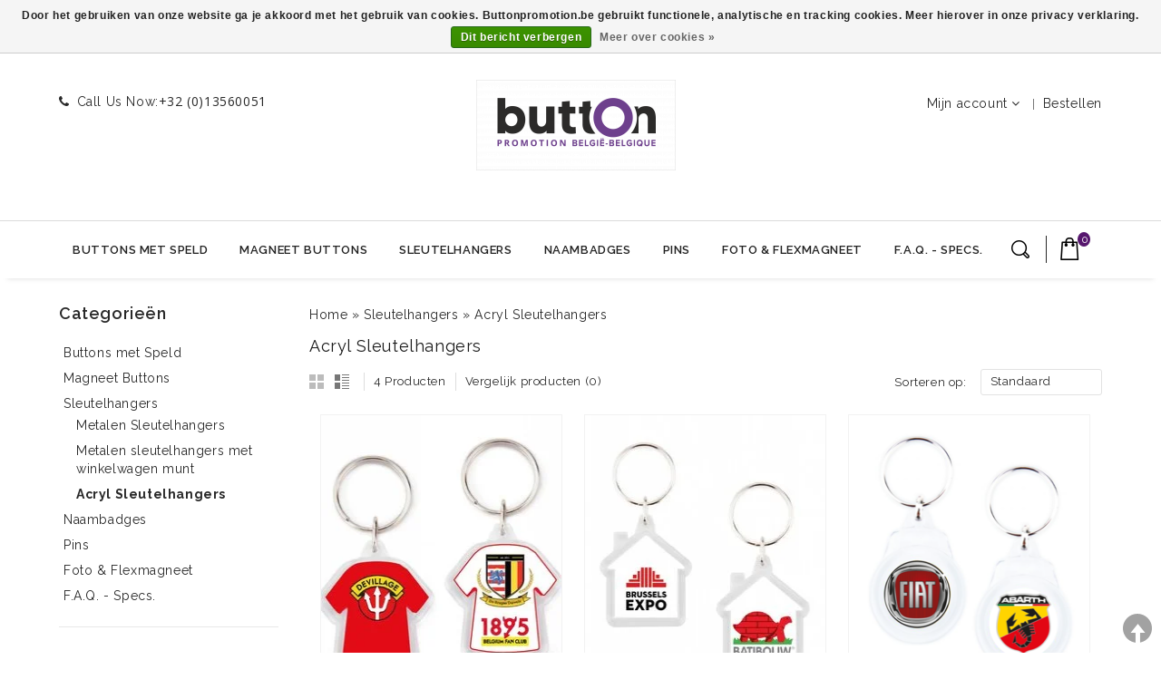

--- FILE ---
content_type: text/html;charset=utf-8
request_url: https://www.buttonpromotion.be/sleutelhangers/acryl-sleutelhangers/?source=facebook
body_size: 9505
content:
<!DOCTYPE html>
<!--[if lte IE 7]><html class="ie7" lang="nl"><![endif]-->  
<!--[if IE 8]><html class="ie8" lang="nl"><![endif]-->  
<!--[if IE 9]><html class="ie9" lang="nl"><![endif]-->  
<html lang="nl">
     <head>
       
    <meta charset="utf-8"/>
<!-- [START] 'blocks/head.rain' -->
<!--

  (c) 2008-2026 Lightspeed Netherlands B.V.
  http://www.lightspeedhq.com
  Generated: 24-01-2026 @ 18:14:43

-->
<link rel="canonical" href="https://www.buttonpromotion.be/sleutelhangers/acryl-sleutelhangers/"/>
<link rel="alternate" href="https://www.buttonpromotion.be/index.rss" type="application/rss+xml" title="Nieuwe producten"/>
<link href="https://cdn.webshopapp.com/assets/cookielaw.css?2025-02-20" rel="stylesheet" type="text/css"/>
<meta name="robots" content="noodp,noydir"/>
<meta name="google-site-verification" content="TACK2rlMdvqn7GaKBohNxplT-G3wCCLfaIhps-yyS6k"/>
<meta name="google-site-verification" content="pNk2xGj6dJyLqC70DaqHSd5KiE0UyneEf4QRqIvDMEw"/>
<meta property="og:url" content="https://www.buttonpromotion.be/sleutelhangers/acryl-sleutelhangers/?source=facebook"/>
<meta property="og:site_name" content="Buttonpromotion.be"/>
<meta property="og:title" content="Acryl Sleutelhangers"/>
<!--[if lt IE 9]>
<script src="https://cdn.webshopapp.com/assets/html5shiv.js?2025-02-20"></script>
<![endif]-->
<!-- [END] 'blocks/head.rain' -->
    <title>Acryl Sleutelhangers - Buttonpromotion.be</title>
    
    <!-- added by TM -->
    <!-- Palm -->
    <meta name="HandheldFriendly" content="True" />
    <!-- Windows -->
    <meta name="MobileOptimized" content="320" />
    <!-- Safari, Android, BB, Opera -->
    <meta name="viewport" content="width=device-width, initial-scale=1, minimum-scale=1, maximum-scale=1" />
       
    <meta name="apple-mobile-web-app-status-bar-style" content="black-translucent"/>
    <meta name="apple-mobile-web-app-capable" content="yes"/>
    <!-- Use the .htaccess and remove these lines to avoid edge case issues. -->
    <!-- End TM -->
    
    <meta name="description" content="" />
    <meta name="keywords" content="Acryl, Sleutelhangers" />
    <link rel="shortcut icon" href="https://cdn.webshopapp.com/shops/65015/themes/177625/v/965127/assets/favicon.ico?20220105135435" type="image/x-icon" />
    
    
   <!-- added by TM -->   
      <link rel="stylesheet" href='//fonts.googleapis.com/css?family=Raleway:400,500,600,700,700italic,400italic' />
        <link rel="stylesheet" href='//fonts.googleapis.com/css?family=Raleway:400,500,600,700,700italic,400italic' />
              <link rel="stylesheet" href='//fonts.googleapis.com/css?family=Open%20Sans:400,500,600,700,700italic,400italic' />
         <link rel="stylesheet" href='//fonts.googleapis.com/css?family=Raleway:400,500,600,700,700italic,400italic' />
      <!-- End TM -->  
    
    <link rel="stylesheet" href="https://cdn.webshopapp.com/shops/65015/themes/177625/assets/stylesheet.css?20230728084412" />
    <link rel="stylesheet" href="https://cdn.webshopapp.com/shops/65015/themes/177625/assets/settings.css?20230728084412" />
    <link rel="stylesheet" href="https://cdn.webshopapp.com/assets/jquery-fancybox-2-1-4.css?2025-02-20" />
    <link rel="stylesheet" href="https://cdn.webshopapp.com/assets/jquery-fancybox-2-1-4-thumbs.css?2025-02-20" /> 
   <link rel="stylesheet" href="https://cdn.webshopapp.com/shops/65015/themes/177625/assets/custom.css?20230728084412" />      
   
       
   
    
    <!-- Added by TM -->
    <link href="https://cdn.webshopapp.com/shops/65015/themes/177625/assets/flexslider.css?20230728084412" rel="stylesheet" type="text/css" />   
    <link href="https://cdn.webshopapp.com/shops/65015/themes/177625/assets/carousel.css?20230728084412" rel="stylesheet" type="text/css" />
    <link href="https://cdn.webshopapp.com/shops/65015/themes/177625/assets/tmcustom.css?20230728084412" rel="stylesheet" type="text/css" />  
    <link href="https://cdn.webshopapp.com/shops/65015/themes/177625/assets/gui.css?20230728084412" rel="stylesheet" type="text/css"/> 
      
    <link href="https://cdn.webshopapp.com/shops/65015/themes/177625/assets/responsive.css?20230728084412" rel="stylesheet" type="text/css" />
        
    <link rel="stylesheet" href="https://cdn.webshopapp.com/shops/65015/themes/177625/assets/owl-carousel.css?20230728084412" type="text/css" />
    <link rel="stylesheet" href="https://cdn.webshopapp.com/shops/65015/themes/177625/assets/owl-theme.css?20230728084412" type="text/css" />
    <link rel="stylesheet" href="https://cdn.webshopapp.com/shops/65015/themes/177625/assets/animate.css?20230728084412" type="text/css" />
    <link rel="stylesheet" href="https://cdn.webshopapp.com/shops/65015/themes/177625/assets/font-awesome-min.css?20230728084412" type="text/css" />
    <link rel="stylesheet" href="https://cdn.webshopapp.com/shops/65015/themes/177625/assets/magnific-popup.css?20230728084412" type="text/css" />

    <!-- End TM -->
    
    <script src="https://cdn.webshopapp.com/assets/jquery-1-9-1.js?2025-02-20"></script>
    <script src="https://cdn.webshopapp.com/assets/jquery-migrate-1-1-1.js?2025-02-20"></script>
    <script src="https://cdn.webshopapp.com/assets/jquery-ui-1-10-1.js?2025-02-20"></script>
     <script src="https://cdn.webshopapp.com/assets/jquery-fancybox-2-1-4.js?2025-02-20"></script>
    <script src="https://cdn.webshopapp.com/assets/jquery-fancybox-2-1-4-thumbs.js?2025-02-20"></script>
    
   <script src="https://cdn.webshopapp.com/assets/jquery-zoom-1-7-0.js?2025-02-20"></script>
  <script src="https://cdn.webshopapp.com/assets/jquery-jcarousel-0-3-0.js?2025-02-20"></script>
 <script src="https://cdn.webshopapp.com/assets/gui.js?2025-02-20"></script>
  <script src="https://cdn.webshopapp.com/shops/65015/themes/177625/assets/playful.js?20230728084412"></script>
  <script src="https://cdn.webshopapp.com/shops/65015/themes/177625/assets/jquery-elevatezoom-min.js?20230728084412" type="text/javascript"></script>
    
    <!-- Added by TM -->
    <script src="https://cdn.webshopapp.com/shops/65015/themes/177625/assets/flexslider-2-1-0-min.js?20230728084412" type="text/javascript"></script>
    <script src="https://cdn.webshopapp.com/shops/65015/themes/177625/assets/jquery-magnific-popup-min.js?20230728084412" type="text/javascript"></script>
    <script src="https://cdn.webshopapp.com/shops/65015/themes/177625/assets/carousel-min.js?20230728084412" type="text/javascript"></script>
    <script src="https://cdn.webshopapp.com/shops/65015/themes/177625/assets/megnor-min.js?20230728084412" type="text/javascript"></script>
    <script src="https://cdn.webshopapp.com/shops/65015/themes/177625/assets/custom.js?20230728084412" type="text/javascript"></script>
    
    
     <script src="https://cdn.webshopapp.com/shops/65015/themes/177625/assets/responsive.js?20230728084412" type="text/javascript"></script>
      <script src="https://cdn.webshopapp.com/shops/65015/themes/177625/assets/jquery-custom-min.js?20230728084412" type="text/javascript"></script>
    <script src="https://cdn.webshopapp.com/shops/65015/themes/177625/assets/scrolltop-min.js?20230728084412" type="text/javascript"></script>
    <script src="https://cdn.webshopapp.com/shops/65015/themes/177625/assets/jstree-min.js?20230728084412" type="text/javascript"></script>
     <script src="https://cdn.webshopapp.com/shops/65015/themes/177625/assets/owl-carousel.js?20230728084412" type="text/javascript"></script>
       <script src="https://cdn.webshopapp.com/shops/65015/themes/177625/assets/inview.js?20230728084412" type="text/javascript"></script>
       <script src="https://cdn.webshopapp.com/shops/65015/themes/177625/assets/waypoints-min.js?20230728084412" type="text/javascript"></script>
      <script src="https://cdn.webshopapp.com/shops/65015/themes/177625/assets/doubletaptogo.js?20230728084412" type="text/javascript"></script>
  

    <script type="text/javascript"> 
function more(){
  var max_elem = 7 ;  
  var items = $('.main-navigation li.level0');
  var surplus = items.slice(max_elem, items.length);  
  surplus.wrapAll('<li class="level0 level-top hiden_menu"><ul>');
  $('.hiden_menu').prepend('<a href="#" class="main level-top">Meer</a>');   
  }
$(document).ready(function(){more()});
                             
</script>


    
  <script type="text/javascript">
      $(window).load(function(){
        $('.flexslider').flexslider({
          animation : 'fade',     
          slideshowSpeed :3000,   
          pauseOnHover:"5",
      slideshow:1,
          start: function(slider){
          $('body').removeClass('loading');
          }
        });
        });
    </script>
    <!-- End TM -->
</head>

<body class="scrollbar" id="style-4">
  <div id="gridsystem" class="hide"></div>
  <div class="wrapper layout-fluid border-">
      
    <header class="header clearfix">
            <div class="header-top clearfix">
      <div class=" wrapper_inner clearfix">
      <div class="headerleft">
        <p><i class="fa fa-phone"></i><span class="phone">Call Us Now:<span class="phoneno"><a href="tel:+32 (0)13560051" target=_blank>+32 (0)13560051</a></span></span></p>       </div>
      <div class="header_center">
       <h1 class="main_logo">
          <a href="https://www.buttonpromotion.be/" class="logo" title="Buttonpromotion Belgie">
          <img src="https://cdn.webshopapp.com/shops/65015/themes/177625/assets/logo.png?20220106140956" alt="Buttonpromotion Belgie" />
          </a>
          </h1>
       </div>
      <div class="header_right">
          <div class="language_block">
                              </div>
        <div class="tm_headerlinkmenu">
        
          <div class="tm_headerlinks_inner">
          <div class="headertoggle_img">
          <i class="fa fa-user"></i>
         </div>
           </div>
          <ul class="header-links-responsive">
                        <li><a href="https://www.buttonpromotion.be/account/" title="Inloggen">Inloggen</a></li>
                        <li><a href="https://www.buttonpromotion.be/account/register/" title="Registreren">Registreren</a></li>
            <li><a href="https://www.buttonpromotion.be/checkout/" title="Bestellen">Bestellen</a></li>
          </ul>
          <ul class="header-links">
           <li class="tui-dropdown"><a href="https://www.buttonpromotion.be/account/" title="Mijn account">Mijn account</a>
           <i class="fa fa-angle-down"></i>
            <ul>
                        <li><a href="https://www.buttonpromotion.be/account/" title="Inloggen">Inloggen</a></li>
                        <li><a href="https://www.buttonpromotion.be/account/register/" title="Registreren">Registreren</a></li>
            </ul>
          </li>
          <!-- <li><a href=" 'cart' | url }}" title="Mijn winkelwagen">Mijn winkelwagen</a></li> -->
          <li class="last"><a href="https://www.buttonpromotion.be/checkout/" title="Bestellen">Bestellen</a></li>
          </ul><!-- headerlinks -->
        </div>
          
         
      
          
          </div>
        </div>
        </div>
            <nav class="categories">
            <div class="wrapper_inner">
      <div id="menu" class="main-menu">
               <div class="nav-responsive" style="display: none;"><span>Menu</span><div class="expandable"></div></div>
        <ul class="main-navigation clearfix">
              
                                <li class="level0"><a href="https://www.buttonpromotion.be/buttons-met-speld/" class="main" title="Buttons met Speld">Buttons met Speld</a>
                  <!-- <span class="arrow"></span> -->
                                   
                  <ul>
                    
                                              <li><a href="https://www.buttonpromotion.be/buttons-met-speld/ronde-buttons/"  title="Ronde Buttons">Ronde Buttons </a>
                                                  <ul>
                                                        <li><a href="https://www.buttonpromotion.be/buttons-met-speld/ronde-buttons/25-mm-buttons/"  title="25 mm Buttons">25 mm Buttons </a></li>
                                                        <li><a href="https://www.buttonpromotion.be/buttons-met-speld/ronde-buttons/31-mm-buttons/"  title="31 mm Buttons">31 mm Buttons </a></li>
                                                        <li><a href="https://www.buttonpromotion.be/buttons-met-speld/ronde-buttons/37-mm-buttons/"  title="37 mm Buttons">37 mm Buttons </a></li>
                                                        <li><a href="https://www.buttonpromotion.be/buttons-met-speld/ronde-buttons/44mm-buttons/"  title="44mm Buttons">44mm Buttons </a></li>
                                                        <li><a href="https://www.buttonpromotion.be/buttons-met-speld/ronde-buttons/56-mm-buttons/"  title="56 mm Buttons">56 mm Buttons </a></li>
                                                        <li><a href="https://www.buttonpromotion.be/buttons-met-speld/ronde-buttons/75-mm-buttons/"  title="75 mm Buttons">75 mm Buttons </a></li>
                                                        <li><a href="https://www.buttonpromotion.be/buttons-met-speld/ronde-buttons/89-mm-buttons/"  title="89 mm Buttons">89 mm Buttons </a></li>
                                                        <li><a href="https://www.buttonpromotion.be/buttons-met-speld/ronde-buttons/100-mm-buttons/"  title="100 mm Buttons">100 mm Buttons </a></li>
                                                        <li><a href="https://www.buttonpromotion.be/buttons-met-speld/ronde-buttons/bio-button/"  title="Bio-Button">Bio-Button </a></li>
                                                        <li><a href="https://www.buttonpromotion.be/buttons-met-speld/ronde-buttons/buttons-met-clip/"  title="Buttons met Clip">Buttons met Clip </a></li>
                                                      </ul>
                                                </li>
                                              <li><a href="https://www.buttonpromotion.be/buttons-met-speld/ovale-buttons/"  title="Ovale Buttons">Ovale Buttons </a>
                                                </li>
                                              <li><a href="https://www.buttonpromotion.be/buttons-met-speld/rechthoekige-buttons/"  title="Rechthoekige Buttons">Rechthoekige Buttons </a>
                                                </li>
                                              <li><a href="https://www.buttonpromotion.be/buttons-met-speld/vierkante-buttons/"  title="Vierkante Buttons">Vierkante Buttons </a>
                                                </li>
                                          </ul>
                                  </li>
                                <li class="level0"><a href="https://www.buttonpromotion.be/magneet-buttons/" class="main" title="Magneet Buttons">Magneet Buttons</a>
                  <!-- <span class="arrow"></span> -->
                                   
                  <ul>
                    
                                              <li><a href="https://www.buttonpromotion.be/magneet-buttons/koelkast-magneet-buttons/"  title="Koelkast magneet buttons">Koelkast magneet buttons </a>
                                                  <ul>
                                                        <li><a href="https://www.buttonpromotion.be/magneet-buttons/koelkast-magneet-buttons/rond/"  title="Rond">Rond </a></li>
                                                        <li><a href="https://www.buttonpromotion.be/magneet-buttons/koelkast-magneet-buttons/vierkant/"  title="Vierkant">Vierkant </a></li>
                                                        <li><a href="https://www.buttonpromotion.be/magneet-buttons/koelkast-magneet-buttons/rechthoek/"  title="Rechthoek">Rechthoek </a></li>
                                                        <li><a href="https://www.buttonpromotion.be/magneet-buttons/koelkast-magneet-buttons/ovaal/"  title="Ovaal">Ovaal </a></li>
                                                      </ul>
                                                </li>
                                              <li><a href="https://www.buttonpromotion.be/magneet-buttons/kleding-magneet-buttons/"  title="Kleding Magneet buttons">Kleding Magneet buttons </a>
                                                  <ul>
                                                        <li><a href="https://www.buttonpromotion.be/magneet-buttons/kleding-magneet-buttons/rond/"  title="Rond">Rond </a></li>
                                                        <li><a href="https://www.buttonpromotion.be/magneet-buttons/kleding-magneet-buttons/vierkant/"  title="Vierkant">Vierkant </a></li>
                                                        <li><a href="https://www.buttonpromotion.be/magneet-buttons/kleding-magneet-buttons/rechthoek/"  title="Rechthoek">Rechthoek </a></li>
                                                        <li><a href="https://www.buttonpromotion.be/magneet-buttons/kleding-magneet-buttons/ovaal/"  title="Ovaal">Ovaal </a></li>
                                                      </ul>
                                                </li>
                                              <li><a href="https://www.buttonpromotion.be/magneet-buttons/flesopener-button-met-magneet-56-mm/"  title="Flesopener button met magneet 56 mm">Flesopener button met magneet 56 mm </a>
                                                </li>
                                              <li><a href="https://www.buttonpromotion.be/magneet-buttons/fotomagneet/"  title="Fotomagneet">Fotomagneet </a>
                                                </li>
                                          </ul>
                                  </li>
                                <li class="level0"><a href="https://www.buttonpromotion.be/sleutelhangers/" class="main" title="Sleutelhangers">Sleutelhangers</a>
                  <!-- <span class="arrow"></span> -->
                                   
                  <ul>
                    
                                              <li><a href="https://www.buttonpromotion.be/sleutelhangers/metalen-sleutelhangers/"  title="Metalen Sleutelhangers">Metalen Sleutelhangers </a>
                                                </li>
                                              <li><a href="https://www.buttonpromotion.be/sleutelhangers/metalen-sleutelhangers-met-winkelwagen-munt/"  title="Metalen sleutelhangers met winkelwagen munt">Metalen sleutelhangers met winkelwagen munt </a>
                                                </li>
                                              <li><a href="https://www.buttonpromotion.be/sleutelhangers/acryl-sleutelhangers/"  title="Acryl Sleutelhangers">Acryl Sleutelhangers </a>
                                                </li>
                                          </ul>
                                  </li>
                                <li class="level0"><a href="https://www.buttonpromotion.be/naambadges/" class="main" title="Naambadges">Naambadges</a>
                  <!-- <span class="arrow"></span> -->
                                   
                  <ul>
                    
                                              <li><a href="https://www.buttonpromotion.be/naambadges/met-bedrukte-namen/"  title="Met bedrukte namen">Met bedrukte namen </a>
                                                  <ul>
                                                        <li><a href="https://www.buttonpromotion.be/naambadges/met-bedrukte-namen/rechthoekige-naambadges/"  title="Rechthoekige Naambadges">Rechthoekige Naambadges </a></li>
                                                        <li><a href="https://www.buttonpromotion.be/naambadges/met-bedrukte-namen/ovale-naambadges/"  title="Ovale naambadges">Ovale naambadges </a></li>
                                                        <li><a href="https://www.buttonpromotion.be/naambadges/met-bedrukte-namen/vierkante-naambadges/"  title="Vierkante Naambadges">Vierkante Naambadges </a></li>
                                                        <li><a href="https://www.buttonpromotion.be/naambadges/met-bedrukte-namen/ronde-naambadges/"  title="Ronde Naambadges ">Ronde Naambadges  </a></li>
                                                      </ul>
                                                </li>
                                              <li><a href="https://www.buttonpromotion.be/naambadges/met-uitwisselbare-namen/"  title="Met uitwisselbare namen">Met uitwisselbare namen </a>
                                                </li>
                                              <li><a href="https://www.buttonpromotion.be/naambadges/naambadge-in-eigen-vorm/"  title="Naambadge in eigen vorm">Naambadge in eigen vorm </a>
                                                </li>
                                          </ul>
                                  </li>
                                <li class="level0"><a href="https://www.buttonpromotion.be/pins/" class="main" title="Pins">Pins</a>
                  <!-- <span class="arrow"></span> -->
                                   
                  <ul>
                    
                                              <li><a href="https://www.buttonpromotion.be/pins/pins-met-pin-clutch-sluiting/"  title="Pins met pin &amp; clutch sluiting">Pins met pin &amp; clutch sluiting </a>
                                                </li>
                                              <li><a href="https://www.buttonpromotion.be/pins/pins-met-magneet/"  title="Pins met magneet">Pins met magneet </a>
                                                </li>
                                          </ul>
                                  </li>
                                <li class="level0"><a href="https://www.buttonpromotion.be/foto-flexmagneet/" class="main" title="Foto &amp; Flexmagneet">Foto &amp; Flexmagneet</a>
                  <!-- <span class="arrow"></span> -->
                                  </li>
                                <li class="level0"><a href="https://www.buttonpromotion.be/faq-specs/" class="main" title="F.A.Q. - Specs.">F.A.Q. - Specs.</a>
                  <!-- <span class="arrow"></span> -->
                                   
                  <ul>
                    
                                              <li><a href="https://www.buttonpromotion.be/faq-specs/aanleverspecificaties/"  title="Aanleverspecificaties">Aanleverspecificaties </a>
                                                </li>
                                              <li><a href="https://www.buttonpromotion.be/faq-specs/veel-gestelde-vragen/"  title="Veel gestelde vragen">Veel gestelde vragen </a>
                                                </li>
                                          </ul>
                                  </li>
                                                                                                            </ul>
             </div>
    <div class="cart">
              <a href="https://www.buttonpromotion.be/cart/" title="Mijn winkelwagen">
                <i></i>
               <!-- <small>Winkelwagen</small> -->
                <span class="total-length">0</span>
              </a>
                          </div> <!-- cart -->
    <div class="search_toggle"></div>
    <div class="topnav">
              
              <div class="search tui clearfix">
                <form id="searchform" action="https://www.buttonpromotion.be/search/" method="get">
                <input class="ty_search_block_input" type="text" name="q" autocomplete="off" value="" placeholder="Zoeken..." />
                 
                  
                  
                </form>
                
              </div>
              <div class="autocomplete">
                <div class="arrow"></div>
                <div class="products products-livesearch"></div>
                <div class="more"><a href="#">Bekijk alle resultaten <span>(0)</span></a></div>
                <div class="notfound">Geen producten gevonden...</div>
              </div>
              
              
            </div> <!-- tonav -->
      </div>
          </nav> <!-- categories -->
      
    </header> <!-- header clearfix -->
    <section class="Container">
           
            <div class="template-content template-collection container-inner">
  <div class="sidebar sidebar-left clearfix">
    <div class="sidebar-main">
    
   <div class="breadcrumbs">
      <a href="https://www.buttonpromotion.be/" title="Home">Home</a>
              &raquo; <a href="https://www.buttonpromotion.be/sleutelhangers/">Sleutelhangers</a>
              &raquo; <a href="https://www.buttonpromotion.be/sleutelhangers/acryl-sleutelhangers/">Acryl Sleutelhangers</a>
          </div>
  <h1 class="category-title">Acryl Sleutelhangers</h1>
       <div class="collection-options clearfix">
        <div class="collection-options-mode">
          <a href="https://www.buttonpromotion.be/sleutelhangers/acryl-sleutelhangers/" class="button-grid icon icon-16 active">
            <span class="icon-icon icon-icon-grid"></span>
          </a>
          <a href="https://www.buttonpromotion.be/sleutelhangers/acryl-sleutelhangers/?mode=list" class="button-list icon icon-16">
            <span class="icon-icon icon-icon-list"></span>
          </a>
        </div>
         <div class="collection-nav">
        <div class="collection-nav-total">4 Producten</div>
      </div>
        <div class="collection-options-compare">
          <a href="https://www.buttonpromotion.be/compare/" title="Vergelijk producten">Vergelijk producten (0)</a>
        </div>
        <div class="collection-options-sort">
          <span class="label">Sorteren op:</span>
          <div class="tui-dropdown">
            <span>Standaard</span>
            <ul>
                              <li><a href="https://www.buttonpromotion.be/sleutelhangers/acryl-sleutelhangers/" title="Standaard">Standaard</a></li>
                              <li><a href="https://www.buttonpromotion.be/sleutelhangers/acryl-sleutelhangers/?sort=popular" title="Meest bekeken">Meest bekeken</a></li>
                              <li><a href="https://www.buttonpromotion.be/sleutelhangers/acryl-sleutelhangers/?sort=newest" title="Nieuwste producten">Nieuwste producten</a></li>
                              <li><a href="https://www.buttonpromotion.be/sleutelhangers/acryl-sleutelhangers/?sort=lowest" title="Laagste prijs">Laagste prijs</a></li>
                              <li><a href="https://www.buttonpromotion.be/sleutelhangers/acryl-sleutelhangers/?sort=highest" title="Hoogste prijs">Hoogste prijs</a></li>
                              <li><a href="https://www.buttonpromotion.be/sleutelhangers/acryl-sleutelhangers/?sort=asc" title="Naam oplopend">Naam oplopend</a></li>
                              <li><a href="https://www.buttonpromotion.be/sleutelhangers/acryl-sleutelhangers/?sort=desc" title="Naam aflopend">Naam aflopend</a></li>
                          </ul>
          </div>
        </div>
              </div>
     
      <div id="collectionProductsContainer">
              <div class="products products-grid clearfix" id="products-grid">
      <div class="products-loader">Loading...</div>
                            <div class="product-items  product">
    <div class="product-block">
      <div class="product-block-inner">
        <div class="product-image">
         
             <a href="https://www.buttonpromotion.be/acryl-sleutelhanger-t-shirt-vanaf.html" title="Acryl sleutelhanger T-shirt vanaf">
                                                  <img src="https://cdn.webshopapp.com/shops/65015/files/159372296/270x358x1/acryl-sleutelhanger-t-shirt-vanaf.jpg" width="270" height="358" alt="Acryl sleutelhanger T-shirt vanaf" title="Acryl sleutelhanger T-shirt vanaf" />
                  </a>
      <div class="actions">
        <a href="https://www.buttonpromotion.be/cart/add/94024328/" class="button-add" title="Toevoegen aan winkelwagen">
          <span class="cart">         
          Toevoegen aan winkelwagen
          </span>
        </a>
        </div>
        </div>  
                      <h3> <a href="https://www.buttonpromotion.be/acryl-sleutelhanger-t-shirt-vanaf.html" title="Acryl sleutelhanger T-shirt vanaf" class="title">
                   Acryl sleutelhanger T-shirt vanaf               </a></h3>
                 <p class="price price-len3">
          <span class="border">
          €0,38
                    </span>
        </p>
                

      
             
        
    
        
      </div>
      </div>
    </div>
                      <div class="product-items  product">
    <div class="product-block">
      <div class="product-block-inner">
        <div class="product-image">
         
             <a href="https://www.buttonpromotion.be/acryl-sleutelhanger-huis-vanaf.html" title="Acryl sleutelhanger Huis vanaf">
                                                  <img src="https://cdn.webshopapp.com/shops/65015/files/159361223/270x358x1/acryl-sleutelhanger-huis-vanaf.jpg" width="270" height="358" alt="Acryl sleutelhanger Huis vanaf" title="Acryl sleutelhanger Huis vanaf" />
                  </a>
      <div class="actions">
        <a href="https://www.buttonpromotion.be/cart/add/94024325/" class="button-add" title="Toevoegen aan winkelwagen">
          <span class="cart">         
          Toevoegen aan winkelwagen
          </span>
        </a>
        </div>
        </div>  
                      <h3> <a href="https://www.buttonpromotion.be/acryl-sleutelhanger-huis-vanaf.html" title="Acryl sleutelhanger Huis vanaf" class="title">
                   Acryl sleutelhanger Huis vanaf               </a></h3>
                 <p class="price price-len3">
          <span class="border">
          €0,43
                    </span>
        </p>
                

      
             
        
    
        
      </div>
      </div>
    </div>
                      <div class="product-items  product">
    <div class="product-block">
      <div class="product-block-inner">
        <div class="product-image">
         
             <a href="https://www.buttonpromotion.be/rondeacrylsleutelhanger.html" title="Acryl sleutelhanger rond">
                                                  <img src="https://cdn.webshopapp.com/shops/65015/files/394784119/270x358x1/acryl-sleutelhanger-rond.jpg" width="270" height="358" alt="Acryl sleutelhanger rond" title="Acryl sleutelhanger rond" />
                  </a>
      <div class="actions">
        <a href="https://www.buttonpromotion.be/cart/add/260535688/" class="button-add" title="Toevoegen aan winkelwagen">
          <span class="cart">         
          Toevoegen aan winkelwagen
          </span>
        </a>
        </div>
        </div>  
                      <h3> <a href="https://www.buttonpromotion.be/rondeacrylsleutelhanger.html" title="Acryl sleutelhanger rond" class="title">
                   Acryl sleutelhanger rond               </a></h3>
                 <p class="price price-len3">
          <span class="border">
          €0,38
                    </span>
        </p>
                

      
             
        
    
        
      </div>
      </div>
    </div>
                      <div class="product-items  product product-last">
    <div class="product-block">
      <div class="product-block-inner">
        <div class="product-image">
         
             <a href="https://www.buttonpromotion.be/ovale-sleutelhanger-diverse-kleuren.html" title="Ovale sleutelhanger diverse kleuren vanaf">
                                                  <img src="https://cdn.webshopapp.com/shops/65015/files/394798935/270x358x1/ovale-sleutelhanger-diverse-kleuren-vanaf.jpg" width="270" height="358" alt="Ovale sleutelhanger diverse kleuren vanaf" title="Ovale sleutelhanger diverse kleuren vanaf" />
                  </a>
      <div class="actions">
        <a href="https://www.buttonpromotion.be/cart/add/260548226/" class="button-add" title="Toevoegen aan winkelwagen">
          <span class="cart">         
          Toevoegen aan winkelwagen
          </span>
        </a>
        </div>
        </div>  
                      <h3> <a href="https://www.buttonpromotion.be/ovale-sleutelhanger-diverse-kleuren.html" title="Ovale sleutelhanger diverse kleuren vanaf" class="title">
                   Ovale sleutelhanger diverse kleuren vanaf               </a></h3>
                 <p class="price price-len3">
          <span class="border">
          €0,49
                    </span>
        </p>
                

      
             
        
    
        
      </div>
      </div>
    </div>
          </div>
        </div>
       
            
    </div>
    <div class="sidebar-side">
      <div class="sidebar-box">
  <h2>Categorieën</h2>
  <div class="sldebox-content">
  <ul class="category-sidebox treeview-list">
           <li><span class="arrow"></span><a href="https://www.buttonpromotion.be/buttons-met-speld/" title="Buttons met Speld">Buttons met Speld </a>
            <ul>
                      <li ><span class="arrow"></span><a href="https://www.buttonpromotion.be/buttons-met-speld/ronde-buttons/" title="Ronde Buttons">Ronde Buttons </a>
                      </li>
                      <li ><span class="arrow"></span><a href="https://www.buttonpromotion.be/buttons-met-speld/ovale-buttons/" title="Ovale Buttons">Ovale Buttons </a>
                      </li>
                      <li ><span class="arrow"></span><a href="https://www.buttonpromotion.be/buttons-met-speld/rechthoekige-buttons/" title="Rechthoekige Buttons">Rechthoekige Buttons </a>
                      </li>
                      <li ><span class="arrow"></span><a href="https://www.buttonpromotion.be/buttons-met-speld/vierkante-buttons/" title="Vierkante Buttons">Vierkante Buttons </a>
                      </li>
                  </ul>
           </li>
           <li><span class="arrow"></span><a href="https://www.buttonpromotion.be/magneet-buttons/" title="Magneet Buttons">Magneet Buttons </a>
            <ul>
                      <li ><span class="arrow"></span><a href="https://www.buttonpromotion.be/magneet-buttons/koelkast-magneet-buttons/" title="Koelkast magneet buttons">Koelkast magneet buttons </a>
                      </li>
                      <li ><span class="arrow"></span><a href="https://www.buttonpromotion.be/magneet-buttons/kleding-magneet-buttons/" title="Kleding Magneet buttons">Kleding Magneet buttons </a>
                      </li>
                      <li ><span class="arrow"></span><a href="https://www.buttonpromotion.be/magneet-buttons/flesopener-button-met-magneet-56-mm/" title="Flesopener button met magneet 56 mm">Flesopener button met magneet 56 mm </a>
                      </li>
                      <li ><span class="arrow"></span><a href="https://www.buttonpromotion.be/magneet-buttons/fotomagneet/" title="Fotomagneet">Fotomagneet </a>
                      </li>
                  </ul>
           </li>
           <li><span class="arrow"></span><a href="https://www.buttonpromotion.be/sleutelhangers/" class="active" title="Sleutelhangers">Sleutelhangers </a>
            <ul>
                      <li ><span class="arrow"></span><a href="https://www.buttonpromotion.be/sleutelhangers/metalen-sleutelhangers/" title="Metalen Sleutelhangers">Metalen Sleutelhangers </a>
                      </li>
                      <li ><span class="arrow"></span><a href="https://www.buttonpromotion.be/sleutelhangers/metalen-sleutelhangers-met-winkelwagen-munt/" title="Metalen sleutelhangers met winkelwagen munt">Metalen sleutelhangers met winkelwagen munt </a>
                      </li>
                      <li  class="active"><span class="arrow"></span><a href="https://www.buttonpromotion.be/sleutelhangers/acryl-sleutelhangers/" title="Acryl Sleutelhangers">Acryl Sleutelhangers </a>
                      </li>
                  </ul>
           </li>
           <li><span class="arrow"></span><a href="https://www.buttonpromotion.be/naambadges/" title="Naambadges">Naambadges </a>
            <ul>
                      <li ><span class="arrow"></span><a href="https://www.buttonpromotion.be/naambadges/met-bedrukte-namen/" title="Met bedrukte namen">Met bedrukte namen </a>
                      </li>
                      <li ><span class="arrow"></span><a href="https://www.buttonpromotion.be/naambadges/met-uitwisselbare-namen/" title="Met uitwisselbare namen">Met uitwisselbare namen </a>
                      </li>
                      <li ><span class="arrow"></span><a href="https://www.buttonpromotion.be/naambadges/naambadge-in-eigen-vorm/" title="Naambadge in eigen vorm">Naambadge in eigen vorm </a>
                      </li>
                  </ul>
           </li>
           <li><span class="arrow"></span><a href="https://www.buttonpromotion.be/pins/" title="Pins">Pins </a>
            <ul>
                      <li ><span class="arrow"></span><a href="https://www.buttonpromotion.be/pins/pins-met-pin-clutch-sluiting/" title="Pins met pin &amp; clutch sluiting">Pins met pin &amp; clutch sluiting </a>
                      </li>
                      <li ><span class="arrow"></span><a href="https://www.buttonpromotion.be/pins/pins-met-magneet/" title="Pins met magneet">Pins met magneet </a>
                      </li>
                  </ul>
           </li>
           <li><span class="arrow"></span><a href="https://www.buttonpromotion.be/foto-flexmagneet/" title="Foto &amp; Flexmagneet">Foto &amp; Flexmagneet </a>
              </li>
           <li><span class="arrow"></span><a href="https://www.buttonpromotion.be/faq-specs/" title="F.A.Q. - Specs.">F.A.Q. - Specs.</a>
            <ul>
                      <li ><span class="arrow"></span><a href="https://www.buttonpromotion.be/faq-specs/aanleverspecificaties/" title="Aanleverspecificaties">Aanleverspecificaties</a>
                      </li>
                      <li ><span class="arrow"></span><a href="https://www.buttonpromotion.be/faq-specs/veel-gestelde-vragen/" title="Veel gestelde vragen">Veel gestelde vragen</a>
                      </li>
                  </ul>
           </li>
      </ul>
  </div>
</div>

  <form action="https://www.buttonpromotion.be/sleutelhangers/acryl-sleutelhangers/" method="get" id="filter_form">
    <input type="hidden" name="mode" value="grid" id="filter_form_mode" />
    <input type="hidden" name="limit" value="12" id="filter_form_limit" />
    <input type="hidden" name="sort" value="default" id="filter_form_sort" />
    <input type="hidden" name="max" value="5" id="filter_form_max" />
    <input type="hidden" name="min" value="0" id="filter_form_min" />
    <div class="sidebar-box">
      <h2>De resultaten filteren</h2>
    <div class="sldebox-content">
            <div class="sidebar-box-filter">
        <h4>Prijs</h4>
        <div class="sidebar-filter">
          <div class="sidebar-filter-slider">
            <div id="collection-filter-price" class=""></div>
          </div>
          <div class="sidebar-filter-range clearfix">
            <div class="min">Min: €<span>0</span></div>
            <div class="max">Max: €<span>5</span></div>
          </div>
        </div>
      </div>
          </div>
    </div>
  </form>

  <script type="text/javascript">
    $(function(){
      $('#filter_form input, #filter_form select').change(function(){
        $(this).closest('form').submit();
      });

      $("#collection-filter-price").slider({
        range: true,
        min: 0,
        max: 5,
        values: [0, 5],
        step: 1,
        slide: function( event, ui){
          $('.sidebar-filter-range .min span').html(ui.values[0]);
          $('.sidebar-filter-range .max span').html(ui.values[1]);

          $('#filter_form_min').val(ui.values[0]);
          $('#filter_form_max').val(ui.values[1]);
        },
        stop: function(event, ui){
          $('#filter_form').submit();
        }
      });
    });
  </script>


  
<div class="left-banner sidebar-box">
    <a href="#">     <img src="https://cdn.webshopapp.com/shops/65015/themes/177625/assets/sidebar-banner1.jpg?20220106140956" width="242" alt="" />    </a></div>

  <div class="sidebar-box recent">
    <h2>Recent bekeken <a href="https://www.buttonpromotion.be/recent/clear/" title="Wissen">Wissen</a></h2>
    <div class="sldebox-content">
          <div class="products products-sidebar">
      <div class="products-loader">Loading...</div>
                </div>
  </div>
  </div>
    </div>
  </div>
</div>
    </section>
      </div> <!-- wrapper -->
  <footer class="footer">
     
     <div class="footer-top"><!-- footer top -->
       <div class="wrapper_inner">
      <div class="footer-nav grid  clearfix">
       
      <div class="grid-4 hb-animate-element left-to-right">
        <h4>Informatie</h4>
      <ul>
                      <li>
      <a href="https://www.buttonpromotion.be/service/about/"   title="Welkom bij Buttonpromotion België">
      Welkom bij Buttonpromotion België
      </a>
      </li>
                                            <li>
      <a href="https://www.buttonpromotion.be/service/payment-methods/"   title="Laagste prijs garantie">
      Laagste prijs garantie
      </a>
      </li>
                                                                          <li><a href="https://www.buttonpromotion.be/collection/?sort=newest" title="Nieuwste producten">Nieuwste producten</a></li>
               <li><a href="https://www.buttonpromotion.be/brands/" title="Merken">Merken</a></li>
            <li><a href="https://www.buttonpromotion.be/collection/offers/" title="Aanbiedingen">Aanbiedingen</a></li>
      </ul>
      
      </div> <!-- grid-4 -->
    
      <div class="grid-4 hb-animate-element left-to-right">
        <h4>Klantenservice</h4>
        <ul>
                                              <li><a href="https://www.buttonpromotion.be/service/disclaimer/" title="Betaalmethoden">Betaalmethoden</a></li>
                                                        <li><a href="https://www.buttonpromotion.be/service/shipping-returns/" title="Levertijden">Levertijden</a></li>
                                      <li><a href="https://www.buttonpromotion.be/service/general-terms-conditions/" title="Klantendienst">Klantendienst</a></li>
                                      <li><a href="https://www.buttonpromotion.be/service/privacy-policy/" title="Privacy Verklaring">Privacy Verklaring</a></li>
                                      <li><a href="https://www.buttonpromotion.be/sitemap/" title="Algemene voorwaarden">Algemene voorwaarden</a></li>
                          </ul>
      </div> <!-- grid-4 -->
      
      <div class="grid-4 hb-animate-element left-to-right">
        <h4>Mijn account</h4>
        <ul>
        <li><a href="https://www.buttonpromotion.be/account/information/" title="Account informatie">Account informatie</a></li>
        <li><a href="https://www.buttonpromotion.be/account/orders/" title="Mijn bestellingen">Mijn bestellingen</a></li>
                  <li><a href="https://www.buttonpromotion.be/account/wishlist/" title="Mijn verlanglijst">Mijn verlanglijst</a></li>
              <li><a href="https://www.buttonpromotion.be/collection/" title="Alle producten">Alle producten</a></li>
        </ul>
      </div> <!-- grid-4 -->
      
      <div class="grid-4 grid-4-last hb-animate-element left-to-right">
        <h4>Contactgegevens</h4>
        <ul>
         <li class="address"><i class="fa fa-map-marker"></i><a href="https://maps.google.com/?q=Olmensesteenweg 64, 3945 Ham, Belgie" target=_blank><div class="store-address">Olmensesteenweg 64, 3945 Ham, Belgie</div></a></li>         <li class="ph-no"><i class="fa fa-mobile"></i><a href="tel:+32 (0)13560051" target=_blank>+32 (0)13560051</a></li>         <li class="email"><a href="/cdn-cgi/l/email-protection#d9b0b7bfb699bbacadadb6b7a9abb6b4b6adb0b6b7f7bbbc" title="Email" target=_blank><i class="fa fa-envelope"></i><span class="__cf_email__" data-cfemail="d4bdbab2bb94b6a1a0a0bbbaa4a6bbb9bba0bdbbbafab6b1">[email&#160;protected]</span></a></li>        </ul>
      </div> <!-- grid-4-last -->
      
       </div> <!-- footer-nav -->
    <div class="newsletter clearfix">
            
      <div class="social-block">
        <div class="ty-social-link-block">
        <a href="https://www.facebook.com/buttonpromotion.be/" class="social-link facebook"><span class="followus-title"> Facebook </span></a>                                                                     </div>
      </div>
  
    </div>
      
        
    </div>
    </div>
     
    <div class="footer-bottom">
      <div class="wrapper_inner">
      
      
      <div class="footer-copyright">
     <p class="bottom-copyright">
   Theme By -  
          <a href="http://www.templatemela.com/" target="_blank">           Templatemela
          </a>                    Powered by
                <a href="https://www.lightspeedhq.be/" title="Lightspeed" target="_blank">Lightspeed</a>
                         
    </p>
    
    
      </div>
      
      <div class="footer-payment">
      <a href="https://www.buttonpromotion.be/service/payment-methods/" title="Betaalmethoden">
            <img src="https://cdn.webshopapp.com/assets/icon-payment-banktransfer.png?2025-02-20" title="Bank transfer" alt="Bank transfer" />
            <img src="https://cdn.webshopapp.com/assets/icon-payment-paypal.png?2025-02-20" title="PayPal" alt="PayPal" />
            <img src="https://cdn.webshopapp.com/assets/icon-payment-mastercard.png?2025-02-20" title="MasterCard" alt="MasterCard" />
            <img src="https://cdn.webshopapp.com/assets/icon-payment-visa.png?2025-02-20" title="Visa" alt="Visa" />
            <img src="https://cdn.webshopapp.com/assets/icon-payment-maestro.png?2025-02-20" title="Maestro" alt="Maestro" />
            <img src="https://cdn.webshopapp.com/assets/icon-payment-kbc.png?2025-02-20" title="KBC" alt="KBC" />
            <img src="https://cdn.webshopapp.com/assets/icon-payment-belfius.png?2025-02-20" title="Belfius" alt="Belfius" />
            <img src="https://cdn.webshopapp.com/assets/icon-payment-mistercash.png?2025-02-20" title="Bancontact" alt="Bancontact" />
            <img src="https://cdn.webshopapp.com/assets/icon-payment-invoice.png?2025-02-20" title="Invoice" alt="Invoice" />
            <img src="https://cdn.webshopapp.com/assets/icon-payment-ideal.png?2025-02-20" title="iDEAL" alt="iDEAL" />
            </a>
      </div>
      
    </div>
    </div><!-- footer bottom-->
    </footer> <!-- footer -->
  <script data-cfasync="false" src="/cdn-cgi/scripts/5c5dd728/cloudflare-static/email-decode.min.js"></script><script type="text/javascript">
  var searchUrl = 'https://www.buttonpromotion.be/search/';
  </script>

  <!-- [START] 'blocks/body.rain' -->
<script>
(function () {
  var s = document.createElement('script');
  s.type = 'text/javascript';
  s.async = true;
  s.src = 'https://www.buttonpromotion.be/services/stats/pageview.js';
  ( document.getElementsByTagName('head')[0] || document.getElementsByTagName('body')[0] ).appendChild(s);
})();
</script>
  
<!-- Global site tag (gtag.js) - Google Analytics -->
<script async src="https://www.googletagmanager.com/gtag/js?id=G-GDBPWXKHSR"></script>
<script>
    window.dataLayer = window.dataLayer || [];
    function gtag(){dataLayer.push(arguments);}

        gtag('consent', 'default', {"ad_storage":"granted","ad_user_data":"granted","ad_personalization":"granted","analytics_storage":"granted"});
    
    gtag('js', new Date());
    gtag('config', 'G-GDBPWXKHSR', {
        'currency': 'EUR',
                'country': 'BE'
    });

        gtag('event', 'view_item_list', {"items":[{"item_id":94024328,"item_name":"Acryl sleutelhanger T-shirt vanaf","currency":"EUR","item_brand":"","item_variant":"Met je eigen bedrukking aan twee zijden","price":0.38,"quantity":1,"item_category":"Sleutelhangers","item_category2":"Acryl Sleutelhangers"},{"item_id":94024325,"item_name":"Acryl sleutelhanger Huis vanaf","currency":"EUR","item_brand":"","item_variant":"Default","price":0.43,"quantity":1,"item_category":"Sleutelhangers","item_category2":"Acryl Sleutelhangers"},{"item_id":260535688,"item_name":"Acryl sleutelhanger rond","currency":"EUR","item_brand":"","item_variant":"Met je eigen bedrukking aan twee zijden","price":0.38,"quantity":1,"item_category":"Sleutelhangers","item_category2":"Acryl Sleutelhangers"},{"item_id":260548226,"item_name":"Ovale sleutelhanger diverse kleuren vanaf","currency":"EUR","item_brand":"","item_variant":"Kleur: Groen Fluo","price":0.49,"quantity":1,"item_category":"Sleutelhangers","item_category2":"Acryl Sleutelhangers"}]});
    </script>
  <iframe frameborder="1" allowtransparency="false" src="https://www.kiyoh.com/retrieve-widget.html?color=white&allowTransparency=false&button=true&lang=nl&tenantId=98&locationId=1043971" width="120" height="160"></iframe>
<script>
// VIEWSION.net APPLoader
var d=document;var s=d.createElement('script');s.async=true;s.type="text/javascript";s.src="https://seoshop.viewsion.net/apps/js/c/f73df/apploader.js";d.body.appendChild(s);
</script>
<script>
var Tawk_API=Tawk_API||{}, Tawk_LoadStart=new Date();
(function(){
var s1=document.createElement("script"),s0=document.getElementsByTagName("script")[0];s1.async=true;
s1.src='https://embed.tawk.to/59c3c06dc28eca75e4621690/default';
s1.charset='UTF-8';
s1.setAttribute('crossorigin','*');s0.parentNode.insertBefore(s1,s0);})();
Tawk_API.onLoad = function(){
 $.ajax({
    url : document.location.href.split('?')[0] + "?format=json",
    success : function(data) {
        var tawkAttributes = {};
        var language = data.shop.language2.code;
        tawkAttributes.Language = language;
        var loggedIn = false;
        var account = data.page.account;
        if (account !== undefined && account != false) {
            loggedIn = true;
            var email = account.email;
            var fullname = account.fullname;
            tawkAttributes['Fullname'] = fullname;
            tawkAttributes['Emailaddress'] = email;
        }
        var cart = data.page.cart;
        if (cart !== undefined && cart != false) { 
             var currency = data.shop.currency2.code;
             var cartAttribute = '';
             for (var i = 0; i < cart.products.length; i++) { 
                 var product = cart.products[i]; 
                 cartAttribute += ' ' + product.quantity + 'x ' + product.fulltitle + ': ' + currency + ' ' + product.price.price + '\n'; 
             }
                cartAttribute += 'Total: ' + cart.total.price + '\n'; 
             tawkAttributes['Cart'] = cartAttribute;
        }
        
        if (!loggedIn) {
            Tawk_API.setAttributes(tawkAttributes, function error(err){console.log('Tawk to setAttributes callback message: ' + err)});
        } else {
         $.ajax({
         url : "/account/?format=json",
         success : function(data) {
             var account = data.account;
             if (account !== undefined) {
                 var accountInfo = account.information;
                 tawkAttributes['Phone'] = accountInfo.phone;
                 var orderInfo = account.orders;
                 if (orderInfo.length > 0) {
                     var orderAttribute = '';
                     for (var i = 0; i < orderInfo.length; i++) {
                       var order = orderInfo[i];
                       var d = new Date(order.date);
                       var ds = (d.getDate() < 10 ? "0" : "") + d.getDate() + "-" + (d.getMonth() < 10 ? "0" : "") + d.getMonth() + "-" + d.getFullYear();
                       var p = order.price.toFixed(2);
                       var u = "https://seoshop.webshopapp.com/backoffice/sales-orders/edit?id=" + order.id;
                       orderAttribute += ds + ": " + p + " (" + order.status + ") " + u + '\n';
                     }
                 }
             }
             tawkAttributes['Order-history'] = orderAttribute;
             Tawk_API.setAttributes(tawkAttributes, function error(err) {
                    if (err !== undefined) {
                      console.log('Tawk to setAttributes callback message: ' + err);
                    }
                })
         },
             error : function(err) {
             console.log('tawk.to chat error (1): ' + JSON.stringify(err));
         }
         });
        }
    },
    error : function(err) {
        console.log('tawk.to chat error (2): ' + JSON.stringify(err));
    }
 });
};
</script>
<script>
/*<!--klantenvertellen begin-->*/
                              (function(){
                                  var klantenvertellenData = {"inject_rewiews_position":"body","widgetHtml":"<div class=\"kiyoh-shop-snippets\"><a class=\"kiyoh-close\" href=\"#\">&times;<\/a><iframe frameborder=\"0\" allowtransparency=\"true\" src=\"https:\/\/www.kiyoh.com\/retrieve-widget.html?color=white&button=true&lang=nl&tenantId=98&locationId=1043971\" width=\"210\" height=\"175\"><\/iframe><\/div>    <style>\n        .kiyoh-shop-snippets {\n            display: inline-block;\n            position:fixed;\n            z-index:99;\n            top:50%; transform: translateY(-50%);\n            left:0;\n        }\n        .kiyoh-shop-snippets iframe{\n            margin:0;\n        }\n        .kiyoh-shop-snippets .kiyoh-close{\n            position: absolute;\n            top: 0;\n            right: 0;\n            overflow: hidden;\n            content: '&times;';\n            font-size: 20px;\n            border: 1px solid #999;\n            \/* border-radius: 50%; *\/\n            width: 20px;\n            height: 20px;\n            line-height: 20px;\n            text-align: center;\n            background: #fff;\n            color:#999;\n        }\n    <\/style>"};
                                  function getCookie(name) {
                                    let matches = document.cookie.match(new RegExp(
                                      "(?:^|; )" + name.replace(/([\.$?*|{}\(\)\[\]\\/\+^])/g, '\$1') + "=([^;]*)"
                                    ));
                                    return matches ? decodeURIComponent(matches[1]) : undefined;
                                  }
                                  if (!getCookie('kiyohwidgetclose')){
                                      let div = document.createElement('div');
                                      div.innerHTML = klantenvertellenData.widgetHtml;
                                      if(klantenvertellenData.inject_rewiews_position=='body'){
                                          document.body.append(div);
                                      } else {
                                          var target = document.querySelector(klantenvertellenData.inject_rewiews_position);
var widget = document.querySelector(".kiyoh-shop-snippets');
if(!!widget){
return;
}
                                          if (!!target){
                                              div.style='display:inline';
                                              target.append(div);
                                          } else {
                                             // document.body.append(div);
                                          }
                                      }
                                      var closeButton = document.querySelector(".kiyoh-shop-snippets .kiyoh-close");
                                      if (!!closeButton){
                                          closeButton.addEventListener('click',function(){
                                              document.cookie = "kiyohwidgetclose=true; max-age=3600";
                                              var widget = document.querySelector(".kiyoh-shop-snippets");
                                              widget.remove();
                                          });
                                      }
                                  }
                              })();
/*<!--klantenvertellen end-->*/
</script>
  <div class="wsa-cookielaw">
      Door het gebruiken van onze website ga je akkoord met het gebruik van cookies. Buttonpromotion.be gebruikt functionele, analytische en tracking cookies. Meer hierover in onze privacy verklaring.
    <a href="https://www.buttonpromotion.be/cookielaw/optIn/" class="wsa-cookielaw-button wsa-cookielaw-button-green" rel="nofollow" title="Dit bericht verbergen">Dit bericht verbergen</a>
    <a href="https://www.buttonpromotion.be/service/privacy-policy/" class="wsa-cookielaw-link" rel="nofollow" title="Meer over cookies">Meer over cookies &raquo;</a>
  </div>
<!-- [END] 'blocks/body.rain' -->
  <span style="display: none; visibility: hidden;" class="grid_default_width"></span>
</body>
</html>

--- FILE ---
content_type: text/css; charset=UTF-8
request_url: https://cdn.webshopapp.com/shops/65015/themes/177625/assets/settings.css?20230728084412
body_size: 1437
content:
body {
    background-image: url("background-image.jpg");
   
   background-position:top center;
   background-color: #ffffff;
       font-family: "Raleway", Helvetica, sans-serif;
      color: #282828;
   border-top-color:#383c3f;
  background-repeat:no-repeat;
  background-attachment:fixed;
 }

a {
  color: #282828;
}

a:hover{
  color: #5e5e5e;
}

header .header-top{
  color:#282828;
    background:#ffffff;
 }
header{
  }
header .header-top a,.header_right i{
  color: #282828;
}
header .header-top a:hover{
  color: #777777;
}
.header .topnav.open .search{
  border-color:#282828;
}
.topnav .search.tui #searchform::before{
  color:#222222;
}
.topnav .search.tui input{
  color:#222222;
}

@media only screen and (max-width: 479px){
  .header .topnav .search{
  border-color:#e7e7e7;
  }
  .topnav .search.tui #searchform::before{
  color:#282828;
  }
.topnav .search.tui input{
  color:#282828;
}

}
/*.language_block{
  background:;
}*/
nav.categories{
  background-color:#ffffff;
         border-top-color:#dbdbdb;
          box-shadow:0 8px 6px -8px #dbdbdb;
    -moz-box-shadow:0 8px 6px -8px #dbdbdb;
    -webkit-box-shadow:0 8px 6px -8px #dbdbdb;
  
}
.categories .wrapper_inner{
  background-color:#ffffff;
}

#tmcmsinfo_block {
 
   background:#ededed;
 
}

.index h2,.related h2, .bundle h2
{
  color: #1b1b1b;
  border-bottom-color:#cccccc;
      font-family: "Raleway", Helvetica, sans-serif;
    font-weight:normal;
}

.productpage .tabs ul.tabs-tabs li.ui-tabs-active a::before{
  background-color:#ffffff;
}
.index h2::before, .productpage .tabs ul.tabs-tabs li a::before,.related h2::before, .bundle h2::before{
  background-color:#ffffff;
}
.index h2::after, .productpage .tabs ul.tabs-tabs li.ui-tabs-active a::after,.related h2::after, .bundle h2::after{
  border-top:13px solid #cccccc;
}

h1.category-title, .gui-page-title, h1.page_title,aboutus h1{
   color: #1b1b1b;
}





.products.products-horizontal .product .actions,
.products.products-grid .product .actions,.products.products-list .product .actions a.button-add,.product-info .buy .add,#gui-form-cart .gui-button-small,.gui a.gui-button-large, .gui a.gui-button-small,.header .cart .contents .buttons a,.aboutus-btn.btn,.bundle .actions span{
  background:#57176e;
}
.products.products-list .product .actions a.button-add:hover,.product-info .buy .add:hover,#gui-form-cart .gui-button-small:hover,.gui a.gui-button-large:hover, .gui a.gui-button-small:hover,.gui a.gui-button-large:active,
.gui a.gui-button-small:active,.header .cart .contents .buttons a:hover,.aboutus-btn.btn:hover,.bundle .actions span{
  background:#686868;
}
#newsletterbar button{
   background:#282828;
 color:#686868;
}
#newsletterbar button:hover{
   background:#ffffff;
 color:#ffffff;
}
.products.products-horizontal .product .button-add ,
.products.products-grid .product .button-add ,
.products.products-list .product .actions a.button-add,
.product-info .buy .add,
.header .cart .contents .buttons a,
.gui a.gui-button-large,
 #newsletterbar .wrapper_inner button ,
 .gui a.gui-button-large, .gui a.gui-button-small , #newsletterbar button,.product-info .buy .add span,,#gui-form-cart .gui-button-small,.gui a.gui-button-large, .gui a.gui-button-small{
      font-family: "Open Sans", Helvetica, sans-serif;
  }

.headerleft .phoneno{
      font-family: "Open Sans", Helvetica, sans-serif;
  }
.products.products-horizontal .product p.price,
.products.products-grid .product p.price,
.products.products-list .product p.price  ,
.gui-products-price, .gui-price{
color: #57176e;
     font-family: "Open Sans", Helvetica, sans-serif;
  }
.products.products-horizontal .product p.price .price-old,
.products.products-grid .product p.price .price-old,
.products.products-list .product p.price .price-old,
.gui-products-price, .gui-price{
  color: #000000;
}

.footer h4,.footer .footer-nav ul li,.footer .footer-nav ul li a{
       font-family: "Raleway", Helvetica, sans-serif;
  }
.footer a,.footer .footer-nav ul li{
  color:#282828;
}
.footer a:hover{
  color:#5e5e5e;
}
.footer h4{
  color:#282828;
}
.footer{
  background-color:#f7f7f7;
}
.bottom-copyright{
   background-color:#f7f7f7;
   color:#282828;
}
.sidebar-box h2 ,.gui-col2-left-col1 .gui-block .gui-block-title,  .gui-col2-right .gui-col2-right-col2  .gui-block  .gui-block-title,.product-info h1{
  border-bottom-color:#cccccc;
}


.collection-pagination ul li.number.active a,.collection-pagination ul li.number a:hover,.collection-pagination ul li.prev a:hover, .collection-pagination ul li.next a:hover{
  border-color:#999999;
 color: #282828;
}

.productpage .tabs ul.tabs-tabs li:hover a,.productpage .tabs ul.tabs-tabs li.ui-tabs-active.ui-state-active a{
  color:#ffffff;
}

.owl-theme .owl-controls .owl-page span{
  background-color:#d5d5d5;
  border-color:#d5d5d5;
}

.owl-theme .owl-controls .owl-page.active span, .owl-theme .owl-controls.clickable .owl-page:hover span{
  border-color:#c0c0c0;
}


.header .cart .total-length{
  background-color:#57176e;
  border-color:#57176e;
  color:#ffffff
}

.header .topnav .autocomplete .more a{
  background-color:#57176e;
}
.main-menu ul li.home a, .main-menu ul li a.main, .nav-responsive span{
  color:#222222;
    font-family: "Raleway", Helvetica, sans-serif;
  
background-color:#ffffff;
}


.main-menu ul li.hover a{
 background-color:#ffffff;
color:#57176e;
}

.main-menu ul li.hover ul li a,.main-menu ul li.hover ul li.hover ul li a{
 color:#222222;
background-color:#ffffff;
}
.main-menu ul ul{
  background-color:#ffffff;
}
.main-menu ul li.hover ul li.hover a,.main-menu ul li.hover ul li.hover ul li.hover a{
 color:#57176e;
background-color:#fafafa;
}

.main-menu ul li a.main:before{
  background:#ffffff;
}
.search_toggle{
  border-right-color:#282828;
}
.followus-title{
  background-color:#57176e;
  color:#ffffff;
}

.social-link:after{
  border-top-color:#57176e;
}

#tmcmsinfo_block .cms_shipping .cms_shipping1 .read, #tmcmsinfo_block .cms_shipping .cms_shipping2 .read, #tmcmsinfo_block .cms_shipping .cms_shipping3 .read,#tmcmsinfo_block .cms_shipping .cms_shipping1 .desc, #tmcmsinfo_block .cms_shipping .cms_shipping2 .desc, #tmcmsinfo_block .cms_shipping .cms_shipping3 .desc{
      font-family: "Open Sans", Helvetica, sans-serif;
  }


.tui-dropdown ul li a{
  color:#282828;
}

.tui-dropdown ul li a:hover{
  color:#5e5e5e;
}

#tmtestionial_block .testimonial_main div .product_inner_cms .name a{
  color:#292727;
}
.special-offers{
    background-color:#57176e;
}

.offer-title,.offer-description,.offer_slider_inner .title{
  color:#ffffff;
}

.offer-text .border_main{
  background-color:#ffffff;
  border:1px solid #ffffff;
}


.categories-product .product-block .product-image,
.products.products-horizontal .product .product-block .product-image,
.products.products-grid .product .product-block .product-image{
  border-color:#f2f2f2;
}



.main-menu ul ul{
border-color:#d6d6d6;
box-shadow:0 4px 4px -3px #dbdbdb inset;
-webkit-box-shadow:0 4px 4px -3px #dbdbdb inset;
-moz-box-shadow:0 4px 4px -3px #dbdbdb inset;
}
.main-menu ul ul li a{
border-bottom-color:#e7e7e7;
}
.header .topnav .search{
background:#ffffff;
}

@media only screen and (max-width: 479px){
  .header .topnav .search{
background:#ffffff;
}
}

.offer_slider .offer_slider_inner .flex-direction-nav a{
   border-color:#ffffff;
}

.offer_slider .offer_slider_inner .flex-direction-nav a:hover{
  border-color:#f00000;
}

--- FILE ---
content_type: text/css; charset=UTF-8
request_url: https://cdn.webshopapp.com/shops/65015/themes/177625/assets/custom.css?20230728084412
body_size: 844
content:
/* 20220106140956 - v2 */
.gui,
.gui-block-linklist li a {
  color: #575457;
}

.gui-page-title,
.gui a.gui-bold,
.gui-block-subtitle,
.gui-table thead tr th,
.gui ul.gui-products li .gui-products-title a,
.gui-form label,
.gui-block-title.gui-dark strong,
.gui-block-title.gui-dark strong a,
.gui-content-subtitle {
  color: #575457;
}

.gui-block-inner strong {
  color: #9a989a;
}

.gui a {
  color: #57176e;
}

.gui-input.gui-focus,
.gui-text.gui-focus,
.gui-select.gui-focus {
  border-color: #57176e;
  box-shadow: 0 0 2px #57176e;
}

.gui-select.gui-focus .gui-handle {
  border-color: #57176e;
}

.gui-block,
.gui-block-title,
.gui-buttons.gui-border,
.gui-block-inner,
.gui-image {
  border-color: #545754;
}

.gui-block-title {
  color: #575457;
  background-color: #ffffff;
}

.gui-content-title {
  color: #575457;
}

.gui-form .gui-field .gui-description span {
  color: #575457;
}

.gui-block-inner {
  background-color: #f4f4f4;
}

.gui-block-option {
  border-color: #e5e5e5;
  background-color: #f6f6f6;
}

.gui-block-option-block {
  border-color: #e5e5e5;
}

.gui-block-title strong {
  color: #575457;
}

.gui-line,
.gui-cart-sum .gui-line {
  background-color: #b2b3b2;
}

.gui ul.gui-products li {
  border-color: #cbcccb;
}

.gui-block-subcontent,
.gui-content-subtitle {
  border-color: #cbcccb;
}

.gui-faq,
.gui-login,
.gui-password,
.gui-register,
.gui-review,
.gui-sitemap,
.gui-block-linklist li,
.gui-table {
  border-color: #cbcccb;
}

.gui-block-content .gui-table {
  border-color: #e5e5e5;
}

.gui-table thead tr th {
  border-color: #b2b3b2;
  background-color: #f6f6f6;
}

.gui-table tbody tr td {
  border-color: #e5e5e5;
}

.gui a.gui-button-large,
.gui a.gui-button-small {
  border-color: #686368;
  color: #ffffff;
  background-color: #0b9a0b;
}

.gui a.gui-button-large.gui-button-action,
.gui a.gui-button-small.gui-button-action {
  border-color: #575457;
  color: #575454;
  background-color: #fcfaff;
}

.gui a.gui-button-large:active,
.gui a.gui-button-small:active {
  background-color: #087b08;
  border-color: #534f53;
}

.gui a.gui-button-large.gui-button-action:active,
.gui a.gui-button-small.gui-button-action:active {
  background-color: #c9c8cc;
  border-color: #454345;
}

.gui-input,
.gui-text,
.gui-select,
.gui-number {
  border-color: #575457;
  background-color: #ffffff;
}

.gui-select .gui-handle,
.gui-number .gui-handle {
  border-color: #575457;
}

.gui-number .gui-handle a {
  background-color: #ffffff;
}

.gui-input input,
.gui-number input,
.gui-text textarea,
.gui-select .gui-value {
  color: #57176e;
}

.gui-progressbar {
  background-color: #57176e;
}

/* custom */
#formNewsletter > a:nth-child(8) {
  display:none;
}
#gui-wrapper > div.gui-messages > ul.gui-info {
  display:none !important;
}

/*Joost B Lightspeed 20170517*/
.gui a.gui-button-small {
  
}
/*Joost B Lightspeed 20170517 end*/

/*T. Donckerwolcke, Lightspeed, 20-01-2021:, [ZD# selector extra velden] BEGIN*/

.product-configure select {
    margin-top: 0px!important;
    left: 0;
}

/*T. Donckerwolcke, Lightspeed, 20-01-2021:, [ZD# selector extra velden] END*/

.tui label {
	float: none;
}
.product-configure-custom-option {
	clear: both;
}


--- FILE ---
content_type: text/css; charset=UTF-8
request_url: https://cdn.webshopapp.com/shops/65015/themes/177625/assets/responsive.css?20230728084412
body_size: 3588
content:
@media only screen and (min-width:1025px) and (max-width: 1224px) {
.wrapper_inner, .container-inner,.special-offers .inner-block,.sub-banner,.wrapper.layout-fixed{ width:980px;}
#tmcmsinfo_block .cms_shipping .cms_shipping1, #tmcmsinfo_block .cms_shipping .cms_shipping2, #tmcmsinfo_block .cms_shipping .cms_shipping3{width:30%;}
#tmcmsinfo_block .cms_shipping .cms_shipping2{margin:0 4%;}
.customNavigation,.brands-container .customNavigation{width:80px;margin:0 auto;}
.additional-carousel .customNavigation{width:100%;}
.brands-container .customNavigation a.prev,.customNavigation a.prev{left:0px;}
.brands-container .customNavigation a.next,.customNavigation a.next{right:0px;}
.brands-container{margin-bottom:30px;}
.brands-container .customNavigation a{top:170px;}
.products.products-horizontal .product img, .products.products-grid .product img,.productpage .productpage-images-featured img{ width:100%; height:auto; }
.productpage .productpage-images{width:41%;}
.productpage .product-info{width:55%;}
.grid .grid-4{ width: 245px; }
.left-banner img{ width:100%;  }
.topnav .search.tui input{width:175px;}
.banners-top .banner{width:49%;}
.banners-top .subbaner1{margin-right:2%;}
.bundle.left{width:80%;}
.product.bundlecart.right{width:20%;}
.product:nth-child(5) > .glyph-bundle{display:none;}
.product:nth-child(6) > .glyph-bundle{display:block;}
.offer_slider_inner .title{font-size: 14px;}

}
/* 980px <= width < 1023px */
@media only screen and (min-width: 980px) and (max-width: 1024px) {
.wrapper_inner, .container-inner,.special-offers .inner-block,.sub-banner{ width:940px;}
.banners{width:920px;}
.offer_slider_inner .title{font-size: 14px;}
.banners .left-banner,.banners .right-banner,.banners .center-banner{width:33.33%;}
.sub-banner .banners img{width:100%;}
.banners-top .subbaner1{margin-right:2%;}
 #tmcmsinfo_block .cms_shipping .cms_shipping1, #tmcmsinfo_block .cms_shipping .cms_shipping2, #tmcmsinfo_block .cms_shipping .cms_shipping3{width:30%;}
#tmcmsinfo_block .cms_shipping .cms_shipping2{margin:0 4%;}
.customNavigation,.brands-container .customNavigation{width:80px;margin:0 auto;}
.additional-carousel .customNavigation{width:100%;}
.brands-container .customNavigation a.prev,.customNavigation a.prev{left:0px;}
.brands-container .customNavigation a.next,.customNavigation a.next{right:0px;}
.brands-container{margin-bottom:30px;}
.brands-container .customNavigation a{top:170px;}
.grid .grid-4{ width: 235px; }
.template-product .sidebar  .sidebar-main{width:100%;}
.wrapper.layout-fixed{ width:960px; }
 .productpage .productpage-images{width:41%;}
.index .sidebar .sidebar-main { width:725px;}
.sidebar .sidebar-main, .gui-col2-left .gui-col2-left-col2, .gui-col2-right .gui-col2-right-col1{width:705px; }
.sidebar .sidebar-side, .gui-col2-left .gui-col2-left-col1, .gui-col2-right .gui-col2-right-col2{  width:200px;}
.productpage .productpage-images-featured img{ width:100%; }
.gui-form .gui-checkout-steps.gui-col3-equal > .gui-col3-equal-col3 {    width: 25% !important;}
.left-banner img{ width:100%;  }
.price.price-offer > span { display: block;}
.gui-col3-equal .gui-col3-equal-col1{  margin-right: 20px; }
.socialbar-container{width:900px;  }
.socialbar .socialbar-blog, .socialbar .socialbar-twitter, .socialbar .socialbar-facebook{ width:285px; }
.categories .category{width:30.5%;}
.products.products-horizontal .product img, .products.products-grid .product img,.productpage .productpage-images-featured img{ width:100%; height:auto; }
.topnav .search.tui input{width:145px;}
.banners-top .banner{width:49%;}
.bundle.left{width:80%;}
.product.bundlecart.right{width:20%;}
.product:nth-child(5) > .glyph-bundle{display:none;}
.product:nth-child(6) > .glyph-bundle{display:block;}
}



@media only screen and (max-width: 979px){
.wrapper_inner, .container-inner,.special-offers .inner-block,.sub-banner{ width:724px;  }
.banners{width:704px;}
.banners .left-banner,.banners .right-banner,.banners .center-banner{width:33.33%;}
.banners-top .banner{width:49%;}
.sub-banner .banners img{width:100%;}
.banners-top .subbaner1{margin-right:2%;}
.template-product .sidebar  .sidebar-main{width:100%;}
#tmcmsinfo_block .cms_shipping .cms_shipping1, #tmcmsinfo_block .cms_shipping .cms_shipping2, #tmcmsinfo_block .cms_shipping .cms_shipping3{width:30%;}
#tmcmsinfo_block .cms_shipping .cms_shipping2{margin:0 4%;}
.customNavigation,.brands-container .customNavigation{width:80px;margin:0 auto;}
.additional-carousel .customNavigation{width:100%;}
.brands-container .customNavigation a.prev,.customNavigation a.prev{left:0px;}
.brands-container .customNavigation a.next,.customNavigation a.next{right:0px;}
.brands-container{margin-bottom:30px;}
.brands-container .customNavigation a{top:170px;}
.special-offers .inner-block .offer-block,.special-offers .inner-block .offer_slider{width:100%;}
.offer_slider .offer_slider_inner li{text-align:center;}
.grid-4 ul , .footer-hallmarks ul, .footer-tags ul{    display: none; margin-bottom:10px; }
.footer-hallmarks li , .footer-tags ul.tagcloud li{ float:none; padding:2px 0; }
.grid .grid-4{margin-right: 0;  width: 100%;}
.footer h4{ padding-bottom:0; }
.footer-hallmarks , .footer .footer-tags{margin:0 auto; }
.footer-hallmarks h4 , .footer-tags h4{ display:block; }
#newsletterbar,.social-block{width:100%;padding:0px;}
.social-block{text-align:center;}
.subscribe-block{width:100%;}
.subscribe-block > form{width:97%;}
#newsletterbar input{width:85%;}
.header_center h1.main_logo{margin:10px 0 20px;}
.headerleft,.header_center,.header_right{width:100%;text-align:center;margin:0px;}
.headerleft p{margin:20px 0 0;text-align:center;}
.header_right,.header_right .language_block,.header_right .tm_headerlinkmenu{display:inline-block;float:none;}
.tm_headerlinkmenu{vertical-align:top;padding:3px 0px 0 10px;position:relative;}
.header .topnav .search input{left:0px;right:auto;}
.categories .wrapper_inner{position: relative;}
.nav-responsive span{padding:25px 15px;margin-right:75px;}
nav.categories{margin:0px;}
.headerleft{min-height:60px;}
.header .topnav .autocomplete{right:auto;left:0px;}
.products.products-horizontal .product img, .products.products-grid .product img,.productpage .productpage-images-featured img{ width:100%; height:auto; }
.related .customNavigation a.prev{right:6%;}
.header .cart .contents{top:34px;}
.socialbar-container{ width:680px; }
.wrapper.layout-fixed{ width:744px; }
.index .sidebar .sidebar-main { width:540px;}
.mainbanner{ margin-bottom:10px; }
.sidebar .sidebar-main, .gui-col2-left .gui-col2-left-col2, .gui-col2-right .gui-col2-right-col1 {width:520px; }
.gui-checkout .gui-col2-right .gui-col2-right-col1{ width:520px !important; }
.sidebar .sidebar-side, .gui-col2-left .gui-col2-left-col1, .gui-col2-right .gui-col2-right-col2{ width:170px;}
.productpage .product-info{width:55%;}
.slider-controls.clickable{display:none !important;}
#testimonial-carousel .slider-controls.clickable {display: block !important;}
.index .sidebar .sidebar-main  ,
.sidebar .sidebar-side, .gui-col2-left .gui-col2-left-col1, .gui-col2-right .gui-col2-right-col2{ width:100%; }
.sidebar .sidebar-main ,
.gui-col2-left .gui-col2-left-col2 ,
.gui-col2-right .gui-col2-right-col1{ width:100%; padding:2% 0;  }
.sidebar.sidebar-left .sidebar-main, .sidebar.sidebar-right .sidebar-side, .gui-col2-right .gui-col2-right-col2, .gui-col2-left .gui-col2-left-col1{ float:none; }
.sldebox-content ,
.gui-col2-left-col1 .gui-block  .gui-block-content ,
.gui-col2-right-col2 .gui-block  .gui-block-content{  display:none; }
.sidebar-box h2 a{ float:none; }
.gui-col3-equal .gui-col3-equal-col1{  margin-right: 15px; width: 28%;}
.gui-checkout .gui-progressbar ul li a,
.gui-checkout .gui-progressbar ul li.gui-done a ,
.gui-checkout .gui-progressbar ul li.gui-active a{ color:#fff !important; }
.gui-checkout .gui-form .gui-col2-right-col2.gui-checkout-progress{ display:block !important;  }
.gui-form .gui-checkout-steps.gui-col3-equal > .gui-col3-equal-col2 {    margin-right: 0 !important;    width: 41% !important; margin-bottom:15px;}
.gui-form .gui-checkout-steps.gui-col3-equal > .gui-col3-equal-col3 {   width: 41% !important;}
.gui-form .gui-checkout-steps.gui-col3-equal > .gui-col3-equal-col1{  width: 50% !important;}
.left-banner img{ width:auto;  }
.price.price-offer > span { display: block;}
.socialbar .socialbar-blog, .socialbar .socialbar-twitter, .socialbar .socialbar-facebook{ width:212px; }
.main-navigation  .title{ color:#fff; padding-left:16px !important; }
.categories .category{width:45.9%;}
.sub-banner .banner img{height:auto;}

.hiden_menu > .hitarea.level0-hitarea,.hiden_menu > a.main.level-top{display:none;}
.hiden_menu > ul{
  display:block !important;
  padding:0 !important;
}
.hiden_menu > ul > li{padding-left:0 !important;}
.bundle.left{width:80%;}
.product.bundlecart.right{width:20%;}
.bundle .product{width:25%;}
.product:nth-child(4) > .glyph-bundle{display:none;}
.product:nth-child(5) > .glyph-bundle,.product:nth-child(6) > .glyph-bundle{display:block;}
}


/* Landscape phone to portrait tablet */
@media only screen and (max-width: 767px) {

.wrapper_inner, .container-inner,.special-offers .inner-block,#tmcmsinfo_block .cms_shipping,.sub-banner{ width:auto;  margin:0px 15px;   }
.banners{width:auto;}
.featured-product, .new-product, .categories-product{margin:30px 15px 60px;}
#tmcmsinfo_block .cms_shipping .cms_shipping1, #tmcmsinfo_block .cms_shipping .cms_shipping2, #tmcmsinfo_block .cms_shipping .cms_shipping3{width:100%;}
.categories .wrapper_inner{
  display:block;
}
.left h1.main_logo{margin:40px 0 0;}
.header_right,.language_block,.tm_headerlinkmenu{display:inline-block;float:none;}
.header-top .right p{float:none;}
.header-top .left{float:none;}
.header-top .right{float:none;text-align:center;margin:25px 0;}
#tmcmsinfo_block .cms_shipping .cms_shipping2{margin:4% 0;}
.social-block{margin:30px 0 0;}
.gui.gui-cart{margin:20px 0 0;}
.footer .footer-top .wrapper_inner{padding:50px 0 0;}
.tui-dropdown.language{background:none;}
.tm_headerlinkmenu,.language_block{padding:0px;}
.topnav #searchform{display: block;left: 0;position: relative;top: 0;right:auto;float:left;width:100%;}
.productpage .product-info{width:100%;margin-top:20px;}
.wrapper.layout-fixed{ width:auto;  margin:0 15px; }
.socialbar-container { padding: 3%; width: 94%;}
#tmtestionial_block .product_inner_cms{margin:30px 0px;}
.socialbar .socialbar-twitter, .socialbar .socialbar-facebook{  width:100% ; margin-right:0; margin-bottom:10px; }
.gui-checkout .gui-col2-right .gui-col2-right-col1{ width:100% !important; }
.gui-checkout .gui-col2-right .gui-col2-right-col1 { width: 94% !important; padding:3% !important; }
.footer .footer-top .wrapper_inner, .footer .footer-bottom .wrapper_inner, .mainbanner, .sub-banner{ width:auto; }
.header_top_left , .header_top_right{ float:none; margin: 0;}
.header .shopnav p{ position: absolute;
    text-align: center;
    top: 55px;
    width: 100%;left: 0;
 }
.tm_headerlinks_inner {display:block; }
.headertop{ height:38px; }
.tui-dropdown ul li a{ text-align:left; }
.tui-dropdown.tui-language span , .tui-dropdown.currency span{ background:none !important;   padding:0; }
.header div.cart {
    right:0px;
    top:0px;
  border-right: 0 none !important;
  float:right;
  position:absolute;
}
.topnav,.search_toggle{position:absolute;top:0px;right:60px;}
.header div.cart i{ float:none; margin:0 auto; background:url("cart.png") no-repeat scroll 0px 0px transparent; }
.header .cart .contents{  top: 38px;border-radius:0;right:0px; }
.tm_headerlinkmenu .header-links-responsive {
    background-color: #fff;
    border: 1px solid #e3e3e3;
    display: none;
    margin: 0;
    padding: 6px;
    position: absolute;
    left: 0;
    top: 22px;
    width: 125px;
  z-index:200;
}
.tm_headerlinkmenu .header-links{
  display:none;
}
 
.headertoggle_img{ display:block; cursor:pointer; padding: 0px 0; }
.header-links li{ display:block; float:none; background:none; padding:0px !important; border:none;}
.header-links li a{ text-decoration:none; padding:4px; display:block; text-align: left;}
.header-links li a:hover{   }
.nav-responsive {display: block;float:none;width:200px;}
.brands-container .customNavigation{display:block; }
.brands-container { margin-left:-5px; }



.grid-4.rss-links{ margin-top:0; }
.gui-col2-big .gui-col2-big-col1 , .gui-col2-big .gui-col2-big-col2{ width:100%; }
.gui-col2-big .gui-col2-big-col1{ margin-bottom:15px; }

.productpage .productpage-images { margin: 0 auto;width: 352px; float: none;}
.collection-options-sort .tui-dropdown ul ,  .collection-options-limit .tui-dropdown ul { right:-1px;  left: auto; }

.gui-col3-equal .gui-col3-equal-col1,
.gui-col3-equal .gui-col3-equal-col2 ,
.gui-col3-equal .gui-col3-equal-col3{ margin:0 0 10px; padding: 2%; width: 96% !important;overflow:hidden;}
.gui-checkout .gui-form .gui-col2-right-col2.gui-checkout-progress{ display:none !important;  }
.gui-form .gui-checkout-steps.gui-col3-equal > .gui-col3-equal-col1,
.gui-form .gui-checkout-steps.gui-col3-equal > .gui-col3-equal-col2,
.gui-form .gui-checkout-steps.gui-col3-equal > .gui-col3-equal-col3{ margin-right: 0% !important; margin-bottom:15px;    width: 94% !important; padding:3% !important; }
#newsletterbar input{ width:95%; }
.grid-4 .mobile_togglemenu{ padding-bottom:8px; }
.categories .category{width:45%;}
.bundle.left{width:70%;}
.product.bundlecart.right{width:30%;}
.bundle .product{width:75%;margin:14px 0 10px;}
.glyph-bundle{top:-22px;margin-left:0px;width:100%;text-align:center;}
.product:nth-child(3) > .glyph-bundle,.product:nth-child(5) > .glyph-bundle{display:block;}
.product:nth-child(4) > .glyph-bundle{display:block;}
}
@media only screen and (max-width: 650px) {

/************* Responsive table start******************/
.gui-table table thead{ display:none; }
.gui-table table tr{margin: 0;  border-bottom: 2px solid #ddd;}
/* .gui-table tbody tr td{ border-bottom:1px solid #ddd !important;margin: 0; width:100%;    padding: 10px 0;  border-top: 0 none; }
.gui-table table  tbody  tr , .gui-table  table  tbody  tr  td{ display: block; text-align: center !important ;}
#gui-form-cart .gui-button-small{ float:none; }
 */
.gui-table{
  overflow-y:hidden;
}
.gui-table table{overflow:scroll;}
.gui-image.gui-image-50 , .gui-cart .gui-number , .gui a.gui-action{ display:inline-block; }

.gui-cart .gui-progressbar{     height: 200px; }
.gui-cart .gui-progressbar ul {       left: 10px;    top: 38px;}
.gui-cart .gui-progressbar ul li
{ margin-left: 0px;
    padding-left: 0px;
    width: 100%;}
.gui-checkout .gui-progressbar a.gui-cart{ padding:0 5px; }
.gui-checkout .gui-progressbar ul{     left: 40px; }
.footer .footer-payment{    text-align: center;float: none; max-width:100%; }
.footer .footer-copyright, .footer .footer-copyright a:hover{ text-align:center; }

.related .customNavigation a.prev{right:8%;}
.collection-options-sort,.collection-options-limit{float:left;}
.collection-options-sort{clear:both;margin-right:5px;}
/************* Responsive table end******************/
}

/* Mobile Landscape Size to Tablet Portrait (devices and browsers) */
@media only screen and (min-width: 480px) and (max-width: 767px) {

}


/* Landscape phones and down */
@media only screen and (max-width: 479px) {
.collection-options-sort, .collection-options-limit{ float:left; margin-top:7px; }
.collection-options-compare{ float:none; }
.gui-col2-equal .gui-col2-equal-col1 , .gui-col2-equal .gui-col2-equal-col2 , .gui-input input, .gui-text textarea{ width:100%; }
.gui-col2-equal .gui-col2-equal-col1 {margin-bottom:15px;}
.productpage .productpage-images { margin: 0 auto;width: 270px;}
.productpage .productpage-images-featured img {    display: block; width: 100%; height:auto; }
.productpage .productpage-images-featured{ cursor:pointer; }
.productpage .productpage-images-featured  .zoomImg{ display:none !important; }
.productpage .tabs ul.tabs-tabs li{ padding-right:0; display:block; }
.product-block .fancybox-thumb{ display:block; text-align:center; }
.products.products-list .list-left{width:100%;}
.products.products-list .list-center{ width:100%; padding-right:0; border-right:none; }
.products.products-list .list-right{  width: 100%;}
.banners .left-banner, .banners .right-banner, .banners .center-banner{width:100%;text-align:center;}
.sub-banner .banners img{max-width:100%;width:auto;}
.categories .category {
    margin: 0 auto;
    padding: 10px 0;
    width: 100%;
}
.tm_headerlinkmenu .header-links-responsive {right:0px;left:auto;}
header .header-top{
  min-height:220px;
}
header .header-top.2-column{
  min-height:240px;
}
.banners-top .banner{width:100%;}
.banners-top .subbaner1{margin:0 0 2%;}
.search_toggle{display:none;}
.header .topnav{
  right:0px;
  width:100%;
  top:-60px;
  opacity:1;
}
.header .topnav .search{
  opacity:1;
  border-width:1px;
  border-style: solid;
  width:100%;
  top:0px;
}
.header .topnav .search input{
   padding: 8px 8px 8px 0px;
    width: 85%;
  float:right;
}
.topnav .search.tui #searchform::before{padding:0 15px;}
.topnav .search.tui #searchform::after{font-size:0px;}
.offer-block .offer-text,.offer-description{width:100%;}
#tmtestionial_block .testimonial_main div .product_inner_cms .name{padding:10px 0 10px 35%;}
.social-link{margin-bottom:20px;}
.followus-title {
    min-width: auto;
}
.offer-block .offer-text{padding:10px 0;}
.productpage .tabs ul.tabs-tabs{padding:0px;width:100%;border:none;}
.productpage .tabs ul.tabs-tabs li{border-bottom:1px solid #dddddd;}
.productpage .tabs ul.tabs-tabs li:hover a, .productpage .tabs ul.tabs-tabs li.ui-tabs-active.ui-state-active a{background:#fff;}
.productpage .tabs ul.tabs-tabs li a{background:#f5f5f5;}
.related .customNavigation a.prev{right:12%;}
.products.products-list .product img{width:100%;}
.products.products-list .product{padding:10px;}
.list-left .sale-box {
    left: 20px;
    top: 40px;
}
.collection-options-compare {
    border:none;
    float: left;
  clear:both;
    padding-left:0px;
}
.bundle.left,.product.bundlecart.right{width:100%;float:left;}
.bundle .product{width:90%;}
.glyph-bundle{margin-left:0px;}

}

/* Mobile Landscape Size to Mobile Portrait (devices and browsers) */
@media only screen and (min-width: 320px) and (max-width: 479px) {
.product-configure select {
    margin-top: 0;
    left: 0;
    width: 260px !important;
}
  span.customSelect{width:220x;}
  .customSelectInner{width:200px !important;}
  .productpage .tabs ul.tabs-tabs li a::after ,.productpage .tabs ul.tabs-tabs li.ui-tabs-active a::before{ display: none;}
  .related h2, .bundle h2{text-align:left;padding:0 0 20px;font-size:18px;}
}
@media only screen and (max-width: 319px){
.flex-direction-nav{ display:none !important; }
.header .topnav .autocomplete{ width:auto; }
.flex-control-nav{ bottom:0; }
.banners .banner{ width:100%; }
.banners .banner img {    height: 90px;    width: 100%;}
.productpage .productpage-images{ width:190px; }
.product-info .quantity{ margin-bottom:10px; }
.rating .button-review , .actions .button-compare{ display:block; }

.footer .footer-bottom .wrapper_inner{ padding:10px; }
a#write_review{ clear: both; display: block; }
.right-banner img {
    width: 100%;
}
.tm_headerlinkmenu .header-links-responsive{left:auto;right:0px;}
.ty-social-link-block{margin:0px 10px 0;}
.subscribe-block > form{width:95%;}
.related .customNavigation a.prev{right:14%;}
.header .topnav .search input{
   padding: 8px 8px 8px 0px;
    width: 80%;
}
}

@media only screen and (max-width:240px) {}

--- FILE ---
content_type: text/css; charset=UTF-8
request_url: https://cdn.webshopapp.com/shops/65015/themes/177625/assets/owl-carousel.css?20230728084412
body_size: 417
content:
/* 
 *   Core Owl Carousel CSS File
 *  v1.3.3
 */

/* clearfix */
.owl-carousel .owl-wrapper:after {
  content: ".";
  display: block;
  clear: both;
  visibility: hidden;
  line-height: 0;
  height: 0;
}
/* display none until init */
.owl-carousel{
  display: none;
  position: relative;
  width: 100%;
  -ms-touch-action: pan-y;
}
.owl-carousel .owl-wrapper{
  display: none;
  position: relative;
    -o-transform: translate3d(0px,0px,0px);
    transform: translate3d(0px,0px,0px);
    -webkit-transform: translate3d(0px,0px,0px);
    -moz-transform: translate3d(0px,0px,0px);
    -ms-transform: translate3d(0px,0px,0px);
}
.owl-carousel .owl-wrapper-outer{
  overflow: hidden;
  position: relative;
  width: 100%;
}
.owl-carousel .owl-wrapper-outer.autoHeight{
  -webkit-transition: height 500ms ease-in-out;
  -moz-transition: height 500ms ease-in-out;
  -ms-transition: height 500ms ease-in-out;
  -o-transition: height 500ms ease-in-out;
  transition: height 500ms ease-in-out;
}
  
.owl-carousel .owl-item{
  float: left;
}
.owl-controls .owl-page,
.owl-controls .owl-buttons div{
  cursor: pointer;
}
.owl-controls .owl-buttons div {
  position: absolute;
}
 
.owl-controls .owl-buttons .owl-prev{
  left: 10px;
  top: 45%; 
}
 
.owl-controls .owl-buttons .owl-next{
  right: 10px;
  top: 45%;
}
.owl-controls {
  -webkit-tap-highlight-color: rgba(0, 0, 0, 0);
}

/* mouse grab icon */
.grabbing { 
    cursor:url(grabbing.png) 8 8, move;
}

/* fix */
.owl-carousel  .owl-wrapper,
.owl-carousel  .owl-item{
  -webkit-backface-visibility: hidden;
  -moz-backface-visibility:    hidden;
  -ms-backface-visibility:     hidden;
  -o-transform: translate3d(0px,0px,0px);
  transform: translate3d(0px,0px,0px);
  -webkit-transform: translate3d(0px,0px,0px);
  -moz-transform: translate3d(0px,0px,0px);
  -ms-transform: translate3d(0px,0px,0px);
}

/* OpenCart Code */
.owl-carousel {
  margin: 0 0 10px; 
  position: relative;
  direction: ltr !important;
  overflow: hidden;
}
.owl-carousel .owl-buttons div {
  opacity: 0;
  -webkit-opacity: 0;
  -moz-opacity: 0;
  -khtml-opacity: 0; 
  color: rgba(0,0,0,0.8);
  
}
.owl-carousel:hover .owl-buttons div {
  opacity:1;
  -webkit-opacity:1;
  -moz-opacity:1;
  -khtml-opacity:1;
}
.owl-carousel .owl-buttons div i {
  font-size: 0;
  margin: -20px 0 0;
}

.owl-carousel .owl-buttons .owl-prev {
   
  background:url("sprite.png") no-repeat scroll -4px -490px transparent; 
  height:36px;
  width:36px;
}
.owl-carousel .owl-buttons .owl-prev:hover{background-position:-4px -529px;}
.owl-carousel .owl-buttons .owl-next {
   
  background:url("sprite.png") no-repeat scroll -45px -490px transparent; 
  height:36px;
  width:36px;
}
.owl-carousel .owl-buttons .owl-next:hover{background-position:-45px -529px;}
.owl-carousel:hover .owl-buttons .owl-prev {
  left: 10px; 
}
.owl-carousel:hover .owl-buttons .owl-next {
  right: 10px; 
}
.owl-pagination {
  text-align: center;
  
}
.owl-controls .owl-page {
  display: inline-block;
  margin: 0px 5px;
}
.owl-controls .owl-page span {
  display: block;
  width: 20px;
  height: 20px;
  background:url("sprite.png") no-repeat scroll -5px -572px transparent;  
}
.owl-controls .owl-page.active span,.owl-controls .owl-page:hover span  {
  background:url("sprite.png") no-repeat scroll -30px -572px transparent;  
}

--- FILE ---
content_type: text/javascript;charset=utf-8
request_url: https://www.buttonpromotion.be/services/stats/pageview.js
body_size: -412
content:
// SEOshop 24-01-2026 18:14:45